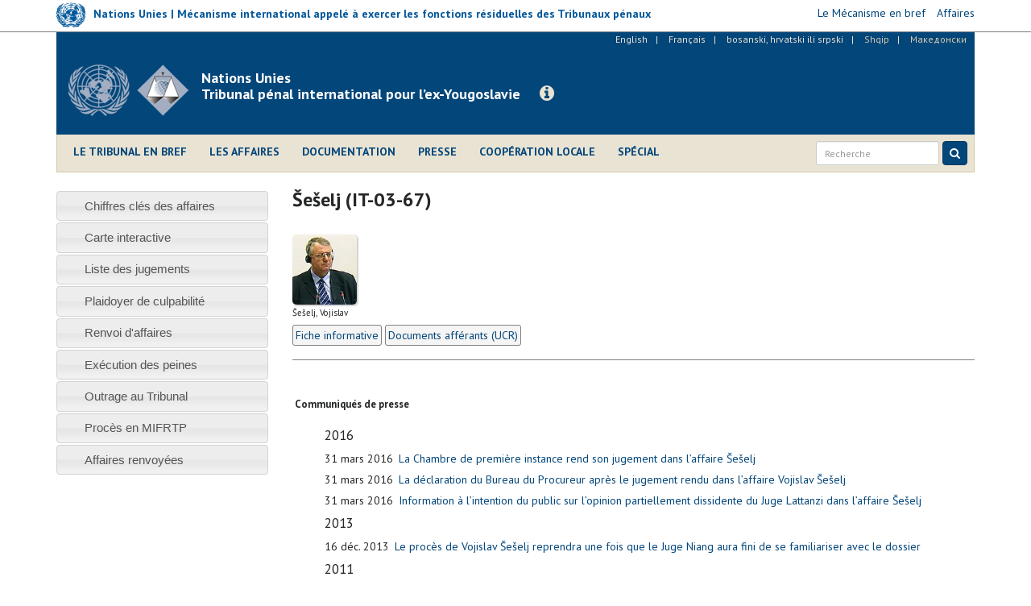

--- FILE ---
content_type: text/css
request_url: https://www.icty.org/sites/all/themes/icty2017/css/cases.css
body_size: 382
content:
img.logo {
    box-shadow: none;
    border-radius: none;
  }
  a.logo > img {
    box-shadow: none;
    border-radius: none;
  }
  img {
    box-shadow: 1px 1px 1px 1px lightgrey;
    border-radius: 5px;
  }

ul {
    list-style: none;
  }

  .hr {
    border-top: 1px solid hsl(0, 0%, 80%);
  }

  .item {
    padding: 15px 15px;
    border: 1px solid hsl(200, 5%, 45%);
    border-radius: 10px;
    box-shadow: 0 1px 3px rgba(0, 0, 0, 0.12), 0 1px 2px rgba(0, 0, 0, 0.24);
    align-self: stretch;
    min-height: 380px;
    max-height: min-content;
  }

  .item h3 {
    margin-top: 5px;
    height: 33px;
  }

  .casegrid {
    display: grid;
    column-gap: 15px;
    row-gap: 15px;
    grid-template-columns: repeat(auto-fit, minmax(260px, 1fr));
  }

  .imgwrap {
    display: grid;
    gap: 5px;
    grid-template-columns: repeat(auto-fill, minmax(85px, 1fr));
    margin-bottom: 10px;
  }

  .imgpar {
    font-size: 80%;
  }
.imgpar p:nth-child(2) {
    margin-top: -8px;
  }

hr.hr {
  border-top: 1px solid grey;
}

a.case-button {
  padding: 3px;
  border-radius: 3px;
  border: 1px solid gray;
  background-color: whitesmoke;
  text-align: center;
  color: #03467a;
  text-decoration:none;
}

a.case-button:hover {
  background-color: #ebebeb;
}

.hidden-div {
  display: block;
}